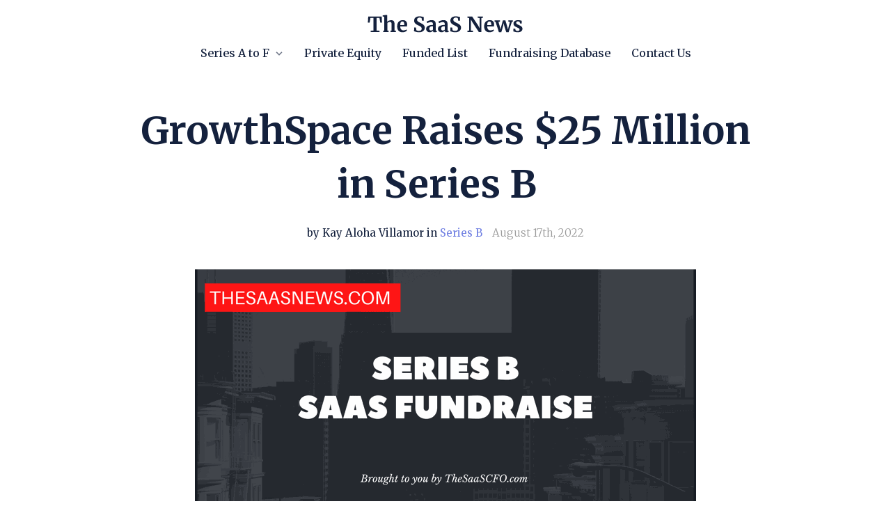

--- FILE ---
content_type: text/css
request_url: https://cdn.unstack.com/static/css/plugins/plugins.css?v=416538c9
body_size: 1829
content:
.accordion{color:red;border:1px solid purple}.close{width:24px;height:24px;object-fit:cover;display:inline-flex;position:fixed;top:0;right:0;margin:32px;z-index:2;cursor:pointer}.overlay{position:fixed;top:0;left:0;bottom:0;right:0;width:100%;height:100vh;display:grid;grid-template-columns:1fr;gap:32px;overflow:hidden;overflow-y:scroll;z-index:9999;background-color:rgba(255,255,255,0);opacity:0;-webkit-backdrop-filter:blur(64px);backdrop-filter:blur(64px);transition:opacity .6s cubic-bezier(0.16, 1, 0.3, 1);overflow-y:scroll;scrollbar-width:none;pointer-events:none;user-select:none}.overlay::-webkit-scrollbar{width:0}.overlay.active{opacity:1;pointer-events:auto;user-select:auto}.overlay .unstack-media picture,.overlay .unstack-media img{width:auto;max-width:100%;height:100%;max-height:100vh;object-fit:contain;margin:0 auto}.overlay .swiper-container{width:100%;height:100%;z-index:1}.overlay .swiper-slide{text-align:center;font-size:18px;overflow:hidden;width:100%;height:100%}.overlay .swiper-slide img{display:block;object-fit:cover;cursor:pointer}.overlay .swiper-pagination-bullet{background:#fff}.overlay picture{padding-bottom:0 !important}.swiper-button-next,.swiper-button-prev{background-color:rgba(255,255,255,.5);-webkit-backdrop-filter:blur(32px);backdrop-filter:blur(32px);display:flex;justify-content:center;align-items:center;padding:24px;border-radius:8px}.swiper-button-next::after,.swiper-button-prev::after{font-size:16px;font-weight:600;color:rgba(0,0,0,.5019607843);transition:color .6s cubic-bezier(0.16, 1, 0.3, 1)}.swiper-button-next:hover::after,.swiper-button-prev:hover::after{color:#000}.swiperSecondary{width:1000px;margin-right:10px}.swiperSecondary .swiper-wrapper{flex-direction:column;gap:8px}.swiperSecondary .swiper-slide{height:initial;width:100% !important}.swiperPrimary{width:100%}.swiperSecondary{box-sizing:border-box}.swiperSecondary .swiper-wrapper{display:flex;gap:8px;border-radius:2px;overflow:hidden;height:auto;flex-direction:column;justify-content:flex-start}.swiperSecondary .swiper-slide{cursor:pointer;width:100% !important;display:block;flex-shrink:1;transition:opacity .6s cubic-bezier(0.16, 1, 0.3, 1);border-radius:2px;overflow:hidden}.swiper-slide picture{cursor:pointer;padding-bottom:0 !important}.swiperSecondary .swiper-slide-thumb-active{opacity:.5}.swiper-container{width:100%;height:-moz-fit-content;height:fit-content;margin-left:auto;margin-right:auto;z-index:0}.swiper-slide{text-align:center;font-size:18px;background-size:cover;background-position:center}.swiper-slide img{display:block;width:100%;height:100%;object-fit:cover}.swiper-slide img{display:block;width:100%;height:100%;object-fit:cover}.swiper-button-next,.swiper-button-prev{background-color:rgba(255,255,255,.5);-webkit-backdrop-filter:blur(32px);backdrop-filter:blur(32px);display:flex;justify-content:center;align-items:center;padding:24px;border-radius:8px}.swiper-button-next::after,.swiper-button-prev::after{font-size:16px;font-weight:600;color:rgba(0,0,0,.5019607843);transition:color .6s cubic-bezier(0.16, 1, 0.3, 1)}.swiper-button-next:hover::after,.swiper-button-prev:hover::after{color:#000}.gallery-container{width:100%;grid-template-columns:1fr;display:grid;gap:32px;height:fit-content}.gallery-container>.swiperSecondary{height:100%;overflow-y:auto}@media only screen and (min-width: 768px){.swiperSecondary .swiper-wrapper{position:absolute}}@media only screen and (max-width: 767px){.gallery-container{display:flex;flex-flow:row wrap}.swiperSecondary{order:1}.swiperSecondary .swiper-wrapper{flex-direction:row}}.swiper-slide.unstack-media img{display:none;opacity:0;position:absolute;top:0}.swiper-slide.unstack-media img.visible{display:block}.swiper-slide.unstack-media img.opaque{opacity:1;position:inherit;top:inherit}.swiperOverlay .swiper-slide{display:flex;justify-content:center;align-items:center;text-align:center}#unstack__modal__content{opacity:0;z-index:9999;transition:transform .5s,opacity .5s;display:flex;flex-direction:column;max-height:100vh;min-width:auto;min-height:auto}#unstack__modal__content.productModal{min-width:0;min-height:0}#unstack__modal__padding{padding:2rem;max-width:100%}.is-visible #unstack__modal__content{opacity:1;transition-delay:.1s}#unstack__modal__overlay{position:fixed;inset:0;background:rgba(127,127,127,0);display:flex;align-items:center;justify-content:center;flex-direction:column;overflow:auto}.is-visible #unstack__modal__overlay{background:rgba(127,127,127,.5)}#unstack__modal{pointer-events:none;margin:0}#unstack__modal.is-visible{pointer-events:auto;z-index:4}.unstack__modal__footer{text-align:center;margin-bottom:10px}.productModalImg{max-width:100%;max-height:100%}.productModalImgContainer{text-align:center;width:198px;height:128px;margin-right:40px}a.product-anchor.modalButton{cursor:pointer}.modalButton{padding:6px 12px;transition:background-color .6s cubic-bezier(0.16, 1, 0.3, 1),opacity .6s cubic-bezier(0.16, 1, 0.3, 1);border-radius:32px !important;cursor:pointer;position:relative;overflow:hidden}.innerContent{display:flex;flex-direction:row;align-items:flex-start;padding:0px;position:relative;border-radius:8px;box-shadow:0px 0px 32px rgba(0,0,0,.05),0px 4px 16px rgba(0,0,0,.15);background-color:#fff;padding:48px}.innerContent .product-option-values{display:flex;justify-content:flex-start;flex-wrap:wrap;gap:8px;list-style:none;margin:0 0 8px;padding:0}.innerContent .product-option-value.unavailable{opacity:.5}.innerContent .product-option-value.unavailable a::before{content:"";background:url("data:image/svg+xml,%0A%3Csvg width='24' height='24' viewBox='0 0 24 24' fill='none' xmlns='http://www.w3.org/2000/svg'%3E%3Cg clip-path='url(%23clip0)'%3E%3Cpath d='M24 0L0 24' stroke='black'/%3E%3C/g%3E%3Cdefs%3E%3CclipPath id='clip0'%3E%3Crect width='24' height='24' fill='white'/%3E%3C/clipPath%3E%3C/defs%3E%3C/svg%3E");background-size:100% 100%;position:absolute;top:0;right:0;bottom:0;left:0;margin:-1px;border-radius:32px;overflow:hidden}#unstack__modal__content .innerContent button.add-to-bag{display:flex;flex-direction:row;justify-content:center;align-items:center;padding:12px 32px;width:100%;margin:24px 0px 0px}.innerContent .price{margin-bottom:32px}.innerContent .close-button{position:absolute;top:40px;right:40px;margin-left:10px;order:1;height:40px;width:40px;color:#d3d3d3;cursor:pointer;z-index:999}.productModal .innerContent .close-button{position:static;top:0;right:0}.innerContent .close-button:hover{color:gray}.innerContent .product-modal-title{margin-bottom:8px;font-size:24px;margin-top:5px;font-size:3.2rem !important}.innerContent p.optiongroup-name.label{font-size:1.5rem;margin:0 0 1.5rem}.product-modal-price{margin-bottom:24px}@media only screen and (max-width: 767px){.innerContent{display:block;flex-direction:column;text-align:center;border-radius:10px;width:336px;max-width:100%;padding:0;position:relative}#unstack__modal__content{transition:none;max-height:100vh;display:flex;align-items:center;width:100%}.productModalImgContainer{border-radius:10px 10px 0px 0px;overflow:hidden}.productModalImg{height:100%;width:100%;object-fit:cover}.innerContent .price{margin-bottom:0px}.innerContent .productModalImgContainer{margin:auto;margin-right:0px;width:100% !important;height:350px !important}.innerContent .optiongroup-name{text-align:left}.modal-text-area{padding:30px 30px 30px 30px;text-align:left}.innerContent .product-modal-title{margin-top:25px;max-width:auto}.innerContent .close-button{position:absolute;margin-left:0;height:40px;width:40px;top:20px;right:20px}.productModal .innerContent .close-button{position:absolute;top:24px;right:24px}}.formModal .formModalTitle{text-align:left;padding-right:48px}.formModal .innerContent{padding:48px 48px 38px}@media only screen and (max-width: 767px){.formModal .formModalTitle{text-align:left;margin-left:10px !important;margin-top:10px !important}.formModal .innerContent{padding:20px 20px 10px}}.unstack-sticky{position:sticky;bottom:0px;width:100%}.unstack-fixed{position:fixed;bottom:-1px;transition:background-color .5s;right:0;box-shadow:0px 0 10px rgba(0,0,0,.5);z-index:1}.unstack-sticky,.unstack-fixed{padding:0px 20px}/*# sourceMappingURL=plugins.css.map */
